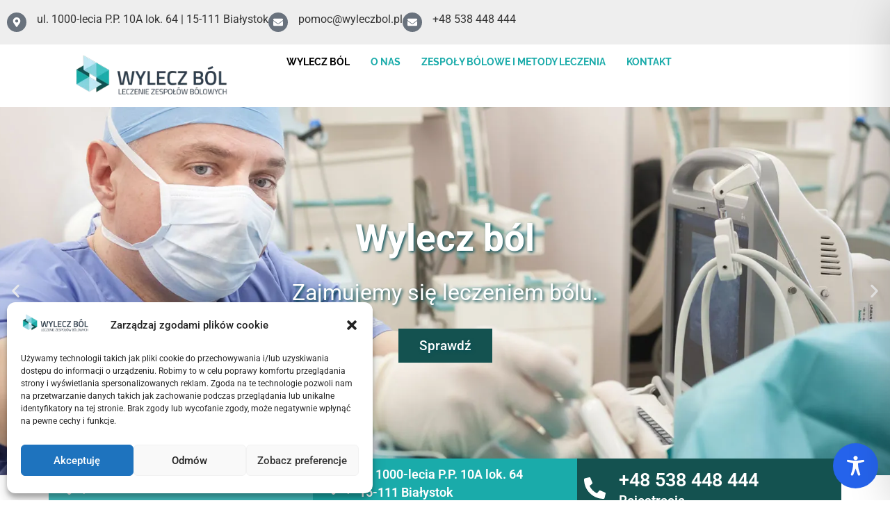

--- FILE ---
content_type: text/css
request_url: https://wyleczbol.pl/wp-content/uploads/elementor/css/post-7.css?ver=1767055775
body_size: 126
content:
.elementor-kit-7{--e-global-color-primary:#46C2C3;--e-global-color-secondary:#1AABAA;--e-global-color-text:#7A7A7A;--e-global-color-accent:#145250;--e-global-color-2d2bfe0:#000000;--e-global-color-b3722ba:#FFFFFF;--e-global-color-6ea0d83:#EEEEEE;--e-global-typography-primary-font-family:"Raleway";--e-global-typography-primary-font-size:1em;--e-global-typography-primary-font-weight:400;--e-global-typography-secondary-font-family:"Roboto Slab";--e-global-typography-secondary-font-weight:400;--e-global-typography-text-font-size:1.2em;--e-global-typography-text-font-weight:400;--e-global-typography-accent-font-family:"Roboto";--e-global-typography-accent-font-weight:500;--e-global-typography-cb18924-font-size:2.4em;--e-global-typography-cb18924-font-weight:700;--e-global-typography-212d4d9-font-size:2em;--e-global-typography-212d4d9-font-weight:600;--e-global-typography-212d4d9-line-height:1.3em;}.elementor-kit-7 button,.elementor-kit-7 input[type="button"],.elementor-kit-7 input[type="submit"],.elementor-kit-7 .elementor-button{background-color:#FFFFFF00;font-size:1.2em;font-weight:600;color:var( --e-global-color-accent );border-style:solid;border-width:2px 2px 2px 2px;border-radius:25px 25px 25px 25px;}.elementor-kit-7 button:hover,.elementor-kit-7 button:focus,.elementor-kit-7 input[type="button"]:hover,.elementor-kit-7 input[type="button"]:focus,.elementor-kit-7 input[type="submit"]:hover,.elementor-kit-7 input[type="submit"]:focus,.elementor-kit-7 .elementor-button:hover,.elementor-kit-7 .elementor-button:focus{background-color:var( --e-global-color-accent );color:var( --e-global-color-6ea0d83 );border-style:solid;border-width:1px 1px 1px 1px;border-color:var( --e-global-color-accent );}.elementor-kit-7 e-page-transition{background-color:#FFBC7D;}.elementor-kit-7 h1{font-family:"Raleway", Sans-serif;font-size:28em;font-weight:600;}.elementor-kit-7 h3{font-size:1.3em;line-height:1.3em;}.elementor-section.elementor-section-boxed > .elementor-container{max-width:1140px;}.e-con{--container-max-width:1140px;}.elementor-widget:not(:last-child){margin-block-end:20px;}.elementor-element{--widgets-spacing:20px 20px;--widgets-spacing-row:20px;--widgets-spacing-column:20px;}{}h1.entry-title{display:var(--page-title-display);}@media(max-width:1024px){.elementor-section.elementor-section-boxed > .elementor-container{max-width:1024px;}.e-con{--container-max-width:1024px;}}@media(max-width:767px){.elementor-section.elementor-section-boxed > .elementor-container{max-width:767px;}.e-con{--container-max-width:767px;}}

--- FILE ---
content_type: text/css
request_url: https://wyleczbol.pl/wp-content/uploads/elementor/css/post-8.css?ver=1767055775
body_size: 1701
content:
.elementor-8 .elementor-element.elementor-element-e36fdf4{--display:flex;--flex-direction:column;--container-widget-width:100%;--container-widget-height:initial;--container-widget-flex-grow:0;--container-widget-align-self:initial;--flex-wrap-mobile:wrap;--padding-top:0px;--padding-bottom:0px;--padding-left:0px;--padding-right:0px;}.elementor-8 .elementor-element.elementor-element-988605e .elementor-repeater-item-11963cc .swiper-slide-bg{background-color:#833ca3;background-image:url(https://wyleczbol.pl/wp-content/uploads/2025/02/wyleczbol-dr-nierodzinski-01.webp);background-size:cover;}.elementor-8 .elementor-element.elementor-element-988605e .elementor-repeater-item-11963cc .elementor-background-overlay{background-color:#00000047;}.elementor-8 .elementor-element.elementor-element-988605e .elementor-repeater-item-4d236f8 .swiper-slide-bg{background-color:#4054b2;background-image:url(https://wyleczbol.pl/wp-content/uploads/2025/02/wyleczbol-dr-nierodzinski-02.webp);background-size:cover;}.elementor-8 .elementor-element.elementor-element-988605e .elementor-repeater-item-4d236f8 .elementor-background-overlay{background-color:#00000061;}.elementor-8 .elementor-element.elementor-element-988605e .swiper-slide{transition-duration:calc(5000ms*1.2);height:530px;}.elementor-8 .elementor-element.elementor-element-988605e .elementor-slide-button{background-color:var( --e-global-color-accent );font-family:var( --e-global-typography-accent-font-family ), Sans-serif;font-weight:var( --e-global-typography-accent-font-weight );border-width:0px;border-radius:0px;}.elementor-8 .elementor-element.elementor-element-988605e .elementor-slide-button:hover{background-color:var( --e-global-color-primary );}.elementor-8 .elementor-element.elementor-element-988605e .swiper-slide-inner{text-align:center;}.elementor-8 .elementor-element.elementor-element-988605e .swiper-slide-contents{text-shadow:2px 2px 4px #0A5057;}.elementor-8 .elementor-element.elementor-element-988605e .elementor-slide-heading{color:var( --e-global-color-b3722ba );font-size:3.3em;font-weight:700;}.elementor-8 .elementor-element.elementor-element-988605e .elementor-slide-description{font-size:2em;font-weight:400;}.elementor-8 .elementor-element.elementor-element-8031bd1{--display:flex;--flex-direction:column;--container-widget-width:100%;--container-widget-height:initial;--container-widget-flex-grow:0;--container-widget-align-self:initial;--flex-wrap-mobile:wrap;--margin-top:-24px;--margin-bottom:0px;--margin-left:0px;--margin-right:0px;--padding-top:0px;--padding-bottom:0px;--padding-left:0px;--padding-right:0px;--z-index:20;}.elementor-8 .elementor-element.elementor-element-0ef9ee6{--display:flex;--min-height:134px;--flex-direction:row;--container-widget-width:initial;--container-widget-height:100%;--container-widget-flex-grow:1;--container-widget-align-self:stretch;--flex-wrap-mobile:wrap;--gap:0px 0px;--row-gap:0px;--column-gap:0px;--padding-top:0px;--padding-bottom:0px;--padding-left:0px;--padding-right:0px;}.elementor-8 .elementor-element.elementor-element-0ef9ee6:not(.elementor-motion-effects-element-type-background), .elementor-8 .elementor-element.elementor-element-0ef9ee6 > .elementor-motion-effects-container > .elementor-motion-effects-layer{background-color:var( --e-global-color-6ea0d83 );}.elementor-8 .elementor-element.elementor-element-3fc307b{--display:flex;--justify-content:center;--align-items:center;--container-widget-width:calc( ( 1 - var( --container-widget-flex-grow ) ) * 100% );--gap:0px 0px;--row-gap:0px;--column-gap:0px;}.elementor-8 .elementor-element.elementor-element-3fc307b:not(.elementor-motion-effects-element-type-background), .elementor-8 .elementor-element.elementor-element-3fc307b > .elementor-motion-effects-container > .elementor-motion-effects-layer{background-color:var( --e-global-color-primary );}.elementor-8 .elementor-element.elementor-element-c6ad5da .elementor-image-box-wrapper{text-align:left;}.elementor-8 .elementor-element.elementor-element-c6ad5da.elementor-position-right .elementor-image-box-img{margin-left:14px;}.elementor-8 .elementor-element.elementor-element-c6ad5da.elementor-position-left .elementor-image-box-img{margin-right:14px;}.elementor-8 .elementor-element.elementor-element-c6ad5da.elementor-position-top .elementor-image-box-img{margin-bottom:14px;}.elementor-8 .elementor-element.elementor-element-c6ad5da .elementor-image-box-wrapper .elementor-image-box-img{width:50px;}.elementor-8 .elementor-element.elementor-element-c6ad5da .elementor-image-box-img img{transition-duration:0.3s;}.elementor-8 .elementor-element.elementor-element-c6ad5da .elementor-image-box-title{font-size:1.3em;font-weight:600;color:var( --e-global-color-b3722ba );}.elementor-8 .elementor-element.elementor-element-92be737{--display:flex;--justify-content:center;--align-items:center;--container-widget-width:calc( ( 1 - var( --container-widget-flex-grow ) ) * 100% );}.elementor-8 .elementor-element.elementor-element-92be737:not(.elementor-motion-effects-element-type-background), .elementor-8 .elementor-element.elementor-element-92be737 > .elementor-motion-effects-container > .elementor-motion-effects-layer{background-color:var( --e-global-color-secondary );}.elementor-8 .elementor-element.elementor-element-07c2136 .elementor-image-box-wrapper{text-align:left;}.elementor-8 .elementor-element.elementor-element-07c2136.elementor-position-right .elementor-image-box-img{margin-left:14px;}.elementor-8 .elementor-element.elementor-element-07c2136.elementor-position-left .elementor-image-box-img{margin-right:14px;}.elementor-8 .elementor-element.elementor-element-07c2136.elementor-position-top .elementor-image-box-img{margin-bottom:14px;}.elementor-8 .elementor-element.elementor-element-07c2136 .elementor-image-box-wrapper .elementor-image-box-img{width:50px;}.elementor-8 .elementor-element.elementor-element-07c2136 .elementor-image-box-img img{transition-duration:0.3s;}.elementor-8 .elementor-element.elementor-element-07c2136 .elementor-image-box-title{font-size:1.3em;font-weight:600;color:var( --e-global-color-b3722ba );}.elementor-8 .elementor-element.elementor-element-07c2136 .elementor-image-box-description{font-size:1.1em;font-weight:600;color:var( --e-global-color-b3722ba );}.elementor-8 .elementor-element.elementor-element-9033ff5{--display:flex;--justify-content:center;--align-items:center;--container-widget-width:calc( ( 1 - var( --container-widget-flex-grow ) ) * 100% );}.elementor-8 .elementor-element.elementor-element-9033ff5:not(.elementor-motion-effects-element-type-background), .elementor-8 .elementor-element.elementor-element-9033ff5 > .elementor-motion-effects-container > .elementor-motion-effects-layer{background-color:var( --e-global-color-accent );}.elementor-8 .elementor-element.elementor-element-3003451 .elementor-icon-box-wrapper{text-align:left;}.elementor-8 .elementor-element.elementor-element-3003451{--icon-box-icon-margin:19px;}.elementor-8 .elementor-element.elementor-element-3003451 .elementor-icon-box-title{margin-bottom:0px;color:var( --e-global-color-b3722ba );}.elementor-8 .elementor-element.elementor-element-3003451.elementor-view-stacked .elementor-icon{background-color:var( --e-global-color-b3722ba );}.elementor-8 .elementor-element.elementor-element-3003451.elementor-view-framed .elementor-icon, .elementor-8 .elementor-element.elementor-element-3003451.elementor-view-default .elementor-icon{fill:var( --e-global-color-b3722ba );color:var( --e-global-color-b3722ba );border-color:var( --e-global-color-b3722ba );}.elementor-8 .elementor-element.elementor-element-3003451.elementor-view-stacked:has(:hover) .elementor-icon,
					 .elementor-8 .elementor-element.elementor-element-3003451.elementor-view-stacked:has(:focus) .elementor-icon{background-color:var( --e-global-color-primary );}.elementor-8 .elementor-element.elementor-element-3003451.elementor-view-framed:has(:hover) .elementor-icon,
					 .elementor-8 .elementor-element.elementor-element-3003451.elementor-view-default:has(:hover) .elementor-icon,
					 .elementor-8 .elementor-element.elementor-element-3003451.elementor-view-framed:has(:focus) .elementor-icon,
					 .elementor-8 .elementor-element.elementor-element-3003451.elementor-view-default:has(:focus) .elementor-icon{fill:var( --e-global-color-primary );color:var( --e-global-color-primary );border-color:var( --e-global-color-primary );}.elementor-8 .elementor-element.elementor-element-3003451 .elementor-icon{font-size:31px;}.elementor-8 .elementor-element.elementor-element-3003451 .elementor-icon-box-title, .elementor-8 .elementor-element.elementor-element-3003451 .elementor-icon-box-title a{font-size:1.3em;font-weight:600;}.elementor-8 .elementor-element.elementor-element-3003451 .elementor-icon-box-description{font-size:1.2em;font-weight:600;color:var( --e-global-color-b3722ba );}.elementor-8 .elementor-element.elementor-element-2ab84f5{--display:flex;--flex-direction:row;--container-widget-width:initial;--container-widget-height:100%;--container-widget-flex-grow:1;--container-widget-align-self:stretch;--flex-wrap-mobile:wrap;--margin-top:30px;--margin-bottom:0px;--margin-left:0px;--margin-right:0px;--padding-top:0px;--padding-bottom:0px;--padding-left:0px;--padding-right:0px;}.elementor-8 .elementor-element.elementor-element-20e20fc{--display:flex;}.elementor-8 .elementor-element.elementor-element-e610a1f{--display:flex;}.elementor-8 .elementor-element.elementor-element-c05e524 .elementor-heading-title{font-size:var( --e-global-typography-212d4d9-font-size );font-weight:var( --e-global-typography-212d4d9-font-weight );line-height:var( --e-global-typography-212d4d9-line-height );}.elementor-8 .elementor-element.elementor-element-924de98 .elementor-heading-title{font-size:2em;font-weight:300;}.elementor-8 .elementor-element.elementor-element-517e1a8{font-size:var( --e-global-typography-text-font-size );font-weight:var( --e-global-typography-text-font-weight );}.elementor-8 .elementor-element.elementor-element-64383e3{--display:flex;border-style:solid;--border-style:solid;border-width:0px 0px 0px 8px;--border-top-width:0px;--border-right-width:0px;--border-bottom-width:0px;--border-left-width:8px;border-color:var( --e-global-color-6ea0d83 );--border-color:var( --e-global-color-6ea0d83 );}.elementor-8 .elementor-element.elementor-element-e478919{--display:flex;}.elementor-8 .elementor-element.elementor-element-6e78994{font-size:var( --e-global-typography-text-font-size );font-weight:var( --e-global-typography-text-font-weight );}.elementor-8 .elementor-element.elementor-element-201777e{--spacer-size:50px;}.elementor-8 .elementor-element.elementor-element-4ce2fd6{--display:flex;}.elementor-8 .elementor-element.elementor-element-4ce2fd6:not(.elementor-motion-effects-element-type-background), .elementor-8 .elementor-element.elementor-element-4ce2fd6 > .elementor-motion-effects-container > .elementor-motion-effects-layer{background-image:url("https://wyleczbol.pl/wp-content/uploads/2025/02/wylecz-bol-frontpage.webp");background-position:bottom center;background-repeat:no-repeat;background-size:contain;}.elementor-8 .elementor-element.elementor-element-ea25fb9{--display:flex;--flex-direction:column;--container-widget-width:100%;--container-widget-height:initial;--container-widget-flex-grow:0;--container-widget-align-self:initial;--flex-wrap-mobile:wrap;}.elementor-8 .elementor-element.elementor-element-ea25fb9:not(.elementor-motion-effects-element-type-background), .elementor-8 .elementor-element.elementor-element-ea25fb9 > .elementor-motion-effects-container > .elementor-motion-effects-layer{background-color:var( --e-global-color-6ea0d83 );}.elementor-8 .elementor-element.elementor-element-ac6a5b5{--display:flex;--flex-direction:row;--container-widget-width:initial;--container-widget-height:100%;--container-widget-flex-grow:1;--container-widget-align-self:stretch;--flex-wrap-mobile:wrap;}.elementor-8 .elementor-element.elementor-element-12629f4{--display:flex;}.elementor-8 .elementor-element.elementor-element-3d5d020 .elementor-cta .elementor-cta__bg, .elementor-8 .elementor-element.elementor-element-3d5d020 .elementor-cta .elementor-cta__bg-overlay{transition-duration:1500ms;}.elementor-8 .elementor-element.elementor-element-3d5d020 .elementor-cta__content{min-height:240px;text-align:center;}.elementor-8 .elementor-element.elementor-element-3d5d020 .elementor-cta__bg-wrapper{min-height:300px;}.elementor-8 .elementor-element.elementor-element-3d5d020 .elementor-cta__title{font-size:1.4em;font-weight:600;color:var( --e-global-color-secondary );}.elementor-8 .elementor-element.elementor-element-3d5d020 .elementor-cta__description{font-size:var( --e-global-typography-text-font-size );font-weight:var( --e-global-typography-text-font-weight );color:var( --e-global-color-text );}.elementor-8 .elementor-element.elementor-element-b3934f2{--display:flex;}.elementor-8 .elementor-element.elementor-element-2149a60 .elementor-cta .elementor-cta__bg, .elementor-8 .elementor-element.elementor-element-2149a60 .elementor-cta .elementor-cta__bg-overlay{transition-duration:1500ms;}.elementor-8 .elementor-element.elementor-element-2149a60 .elementor-cta__content{min-height:240px;text-align:center;}.elementor-8 .elementor-element.elementor-element-2149a60 .elementor-cta__bg-wrapper{min-height:300px;}.elementor-8 .elementor-element.elementor-element-2149a60 .elementor-cta__title{font-size:1.4em;font-weight:600;color:var( --e-global-color-secondary );}.elementor-8 .elementor-element.elementor-element-2149a60 .elementor-cta__description{font-size:var( --e-global-typography-text-font-size );font-weight:var( --e-global-typography-text-font-weight );color:var( --e-global-color-text );}.elementor-8 .elementor-element.elementor-element-786d084{--display:flex;}.elementor-8 .elementor-element.elementor-element-9dcb0cb .elementor-cta .elementor-cta__bg, .elementor-8 .elementor-element.elementor-element-9dcb0cb .elementor-cta .elementor-cta__bg-overlay{transition-duration:1500ms;}.elementor-8 .elementor-element.elementor-element-9dcb0cb .elementor-cta__content{min-height:240px;text-align:center;}.elementor-8 .elementor-element.elementor-element-9dcb0cb .elementor-cta__bg-wrapper{min-height:300px;}.elementor-8 .elementor-element.elementor-element-9dcb0cb .elementor-cta__title{font-size:1.4em;font-weight:600;color:var( --e-global-color-secondary );}.elementor-8 .elementor-element.elementor-element-9dcb0cb .elementor-cta__description{font-size:var( --e-global-typography-text-font-size );font-weight:var( --e-global-typography-text-font-weight );color:var( --e-global-color-text );}.elementor-8 .elementor-element.elementor-element-10bcd0b{--display:flex;--flex-direction:row;--container-widget-width:initial;--container-widget-height:100%;--container-widget-flex-grow:1;--container-widget-align-self:stretch;--flex-wrap-mobile:wrap;}.elementor-8 .elementor-element.elementor-element-d96c7cd{--display:flex;}.elementor-8 .elementor-element.elementor-element-7616b17 .elementor-cta .elementor-cta__bg, .elementor-8 .elementor-element.elementor-element-7616b17 .elementor-cta .elementor-cta__bg-overlay{transition-duration:1500ms;}.elementor-8 .elementor-element.elementor-element-7616b17 .elementor-cta__content{min-height:240px;text-align:center;}.elementor-8 .elementor-element.elementor-element-7616b17 .elementor-cta__bg-wrapper{min-height:300px;}.elementor-8 .elementor-element.elementor-element-7616b17 .elementor-cta__title{font-size:1.4em;font-weight:600;color:var( --e-global-color-secondary );}.elementor-8 .elementor-element.elementor-element-7616b17 .elementor-cta__description{font-size:var( --e-global-typography-text-font-size );font-weight:var( --e-global-typography-text-font-weight );color:var( --e-global-color-text );}.elementor-8 .elementor-element.elementor-element-b2cf0c3{--display:flex;}.elementor-8 .elementor-element.elementor-element-ed0ed05 .elementor-cta .elementor-cta__bg, .elementor-8 .elementor-element.elementor-element-ed0ed05 .elementor-cta .elementor-cta__bg-overlay{transition-duration:1500ms;}.elementor-8 .elementor-element.elementor-element-ed0ed05 .elementor-cta__content{min-height:240px;text-align:center;}.elementor-8 .elementor-element.elementor-element-ed0ed05 .elementor-cta__bg-wrapper{min-height:300px;}.elementor-8 .elementor-element.elementor-element-ed0ed05 .elementor-cta__title{font-size:1.4em;font-weight:600;color:var( --e-global-color-secondary );}.elementor-8 .elementor-element.elementor-element-ed0ed05 .elementor-cta__description{font-size:var( --e-global-typography-text-font-size );font-weight:var( --e-global-typography-text-font-weight );color:var( --e-global-color-text );}.elementor-8 .elementor-element.elementor-element-5bd45c0{--display:flex;}.elementor-8 .elementor-element.elementor-element-930db44 .elementor-cta .elementor-cta__bg, .elementor-8 .elementor-element.elementor-element-930db44 .elementor-cta .elementor-cta__bg-overlay{transition-duration:1500ms;}.elementor-8 .elementor-element.elementor-element-930db44 .elementor-cta__content{min-height:240px;text-align:center;}.elementor-8 .elementor-element.elementor-element-930db44 .elementor-cta__bg-wrapper{min-height:300px;}.elementor-8 .elementor-element.elementor-element-930db44 .elementor-cta__title{font-size:1.4em;font-weight:600;color:var( --e-global-color-secondary );}.elementor-8 .elementor-element.elementor-element-930db44 .elementor-cta__description{font-size:var( --e-global-typography-text-font-size );font-weight:var( --e-global-typography-text-font-weight );color:var( --e-global-color-text );}.elementor-8 .elementor-element.elementor-element-d0938cd{--display:flex;--flex-direction:row;--container-widget-width:initial;--container-widget-height:100%;--container-widget-flex-grow:1;--container-widget-align-self:stretch;--flex-wrap-mobile:wrap;}.elementor-8 .elementor-element.elementor-element-a0c7970{--display:flex;}.elementor-8 .elementor-element.elementor-element-a2c693a .elementor-cta .elementor-cta__bg, .elementor-8 .elementor-element.elementor-element-a2c693a .elementor-cta .elementor-cta__bg-overlay{transition-duration:1500ms;}.elementor-8 .elementor-element.elementor-element-a2c693a .elementor-cta__content{min-height:240px;text-align:center;}.elementor-8 .elementor-element.elementor-element-a2c693a .elementor-cta__bg-wrapper{min-height:300px;}.elementor-8 .elementor-element.elementor-element-a2c693a .elementor-cta__title{font-size:1.4em;font-weight:600;color:var( --e-global-color-secondary );}.elementor-8 .elementor-element.elementor-element-a2c693a .elementor-cta__description{font-size:var( --e-global-typography-text-font-size );font-weight:var( --e-global-typography-text-font-weight );color:var( --e-global-color-text );}.elementor-8 .elementor-element.elementor-element-2472ea4{--display:flex;}.elementor-8 .elementor-element.elementor-element-fc7b96f .elementor-cta .elementor-cta__bg, .elementor-8 .elementor-element.elementor-element-fc7b96f .elementor-cta .elementor-cta__bg-overlay{transition-duration:1500ms;}.elementor-8 .elementor-element.elementor-element-fc7b96f .elementor-cta__content{min-height:240px;text-align:center;}.elementor-8 .elementor-element.elementor-element-fc7b96f .elementor-cta__bg-wrapper{min-height:300px;}.elementor-8 .elementor-element.elementor-element-fc7b96f .elementor-cta__title{font-size:1.4em;font-weight:600;color:var( --e-global-color-secondary );}.elementor-8 .elementor-element.elementor-element-fc7b96f .elementor-cta__description{font-size:var( --e-global-typography-text-font-size );font-weight:var( --e-global-typography-text-font-weight );color:var( --e-global-color-text );}.elementor-8 .elementor-element.elementor-element-6b9f016{--display:flex;}.elementor-8 .elementor-element.elementor-element-2e949f7 .elementor-cta .elementor-cta__bg, .elementor-8 .elementor-element.elementor-element-2e949f7 .elementor-cta .elementor-cta__bg-overlay{transition-duration:1500ms;}.elementor-8 .elementor-element.elementor-element-2e949f7 .elementor-cta__content{min-height:240px;text-align:center;}.elementor-8 .elementor-element.elementor-element-2e949f7 .elementor-cta__bg-wrapper{min-height:300px;}.elementor-8 .elementor-element.elementor-element-2e949f7 .elementor-cta__title{font-size:1.4em;font-weight:600;color:var( --e-global-color-secondary );}.elementor-8 .elementor-element.elementor-element-2e949f7 .elementor-cta__description{font-size:var( --e-global-typography-text-font-size );font-weight:var( --e-global-typography-text-font-weight );color:var( --e-global-color-text );}.elementor-8 .elementor-element.elementor-element-9239b3f{--display:flex;--flex-direction:row;--container-widget-width:initial;--container-widget-height:100%;--container-widget-flex-grow:1;--container-widget-align-self:stretch;--flex-wrap-mobile:wrap;}.elementor-8 .elementor-element.elementor-element-8d19189{--display:flex;}.elementor-8 .elementor-element.elementor-element-492a70a .elementor-cta .elementor-cta__bg, .elementor-8 .elementor-element.elementor-element-492a70a .elementor-cta .elementor-cta__bg-overlay{transition-duration:1500ms;}.elementor-8 .elementor-element.elementor-element-492a70a .elementor-cta__content{min-height:240px;text-align:center;}.elementor-8 .elementor-element.elementor-element-492a70a .elementor-cta__bg-wrapper{min-height:300px;}.elementor-8 .elementor-element.elementor-element-492a70a .elementor-cta__title{font-size:1.4em;font-weight:600;color:var( --e-global-color-secondary );}.elementor-8 .elementor-element.elementor-element-492a70a .elementor-cta__description{font-size:var( --e-global-typography-text-font-size );font-weight:var( --e-global-typography-text-font-weight );color:var( --e-global-color-text );}.elementor-8 .elementor-element.elementor-element-9b1910b{--display:flex;}.elementor-8 .elementor-element.elementor-element-918fee8 .elementor-cta .elementor-cta__bg, .elementor-8 .elementor-element.elementor-element-918fee8 .elementor-cta .elementor-cta__bg-overlay{transition-duration:1500ms;}.elementor-8 .elementor-element.elementor-element-918fee8 .elementor-cta__content{min-height:240px;text-align:center;}.elementor-8 .elementor-element.elementor-element-918fee8 .elementor-cta__bg-wrapper{min-height:300px;}.elementor-8 .elementor-element.elementor-element-918fee8 .elementor-cta__title{font-size:1.4em;font-weight:600;color:var( --e-global-color-secondary );}.elementor-8 .elementor-element.elementor-element-918fee8 .elementor-cta__description{font-size:var( --e-global-typography-text-font-size );font-weight:var( --e-global-typography-text-font-weight );color:var( --e-global-color-text );}.elementor-8 .elementor-element.elementor-element-1ef5ae2{--display:flex;}.elementor-8 .elementor-element.elementor-element-2d01c54 .elementor-cta .elementor-cta__bg, .elementor-8 .elementor-element.elementor-element-2d01c54 .elementor-cta .elementor-cta__bg-overlay{transition-duration:1500ms;}.elementor-8 .elementor-element.elementor-element-2d01c54 .elementor-cta__content{min-height:240px;text-align:center;}.elementor-8 .elementor-element.elementor-element-2d01c54 .elementor-cta__bg-wrapper{min-height:300px;}.elementor-8 .elementor-element.elementor-element-2d01c54 .elementor-cta__title{font-size:1.4em;font-weight:600;color:var( --e-global-color-secondary );}.elementor-8 .elementor-element.elementor-element-2d01c54 .elementor-cta__description{font-size:var( --e-global-typography-text-font-size );font-weight:var( --e-global-typography-text-font-weight );color:var( --e-global-color-text );}.elementor-8 .elementor-element.elementor-element-3c8d846{--display:flex;--flex-direction:row;--container-widget-width:initial;--container-widget-height:100%;--container-widget-flex-grow:1;--container-widget-align-self:stretch;--flex-wrap-mobile:wrap;}.elementor-8 .elementor-element.elementor-element-aee7a99{--display:flex;--justify-content:center;--align-items:center;--container-widget-width:calc( ( 1 - var( --container-widget-flex-grow ) ) * 100% );}.elementor-8 .elementor-element.elementor-element-9c9db36{--spacer-size:50px;}.elementor-8 .elementor-element.elementor-element-8aebd61{--display:flex;--flex-direction:column;--container-widget-width:100%;--container-widget-height:initial;--container-widget-flex-grow:0;--container-widget-align-self:initial;--flex-wrap-mobile:wrap;--padding-top:30px;--padding-bottom:30px;--padding-left:0px;--padding-right:0px;}.elementor-8 .elementor-element.elementor-element-8aebd61:not(.elementor-motion-effects-element-type-background), .elementor-8 .elementor-element.elementor-element-8aebd61 > .elementor-motion-effects-container > .elementor-motion-effects-layer{background-color:var( --e-global-color-secondary );}.elementor-8 .elementor-element.elementor-element-4ea5b45{--display:flex;}.elementor-8 .elementor-element.elementor-element-0a74d5f .elementor-blockquote__content{color:var( --e-global-color-6ea0d83 );font-size:var( --e-global-typography-text-font-size );font-weight:var( --e-global-typography-text-font-weight );}.elementor-8 .elementor-element.elementor-element-0a74d5f .elementor-blockquote__author{color:var( --e-global-color-6ea0d83 );font-family:"Raleway", Sans-serif;font-size:1.8em;font-weight:400;}.elementor-8 .elementor-element.elementor-element-0a74d5f .elementor-blockquote:before{color:var( --e-global-color-primary );font-size:calc(0.7px * 100);}@media(max-width:1024px){.elementor-8 .elementor-element.elementor-element-c05e524 .elementor-heading-title{font-size:var( --e-global-typography-212d4d9-font-size );line-height:var( --e-global-typography-212d4d9-line-height );}.elementor-8 .elementor-element.elementor-element-517e1a8{font-size:var( --e-global-typography-text-font-size );}.elementor-8 .elementor-element.elementor-element-6e78994{font-size:var( --e-global-typography-text-font-size );}.elementor-8 .elementor-element.elementor-element-4ce2fd6:not(.elementor-motion-effects-element-type-background), .elementor-8 .elementor-element.elementor-element-4ce2fd6 > .elementor-motion-effects-container > .elementor-motion-effects-layer{background-size:cover;}.elementor-8 .elementor-element.elementor-element-3d5d020 .elementor-cta__description{font-size:var( --e-global-typography-text-font-size );}.elementor-8 .elementor-element.elementor-element-2149a60 .elementor-cta__description{font-size:var( --e-global-typography-text-font-size );}.elementor-8 .elementor-element.elementor-element-9dcb0cb .elementor-cta__description{font-size:var( --e-global-typography-text-font-size );}.elementor-8 .elementor-element.elementor-element-7616b17 .elementor-cta__description{font-size:var( --e-global-typography-text-font-size );}.elementor-8 .elementor-element.elementor-element-ed0ed05 .elementor-cta__description{font-size:var( --e-global-typography-text-font-size );}.elementor-8 .elementor-element.elementor-element-930db44 .elementor-cta__description{font-size:var( --e-global-typography-text-font-size );}.elementor-8 .elementor-element.elementor-element-a2c693a .elementor-cta__description{font-size:var( --e-global-typography-text-font-size );}.elementor-8 .elementor-element.elementor-element-fc7b96f .elementor-cta__description{font-size:var( --e-global-typography-text-font-size );}.elementor-8 .elementor-element.elementor-element-2e949f7 .elementor-cta__description{font-size:var( --e-global-typography-text-font-size );}.elementor-8 .elementor-element.elementor-element-492a70a .elementor-cta__description{font-size:var( --e-global-typography-text-font-size );}.elementor-8 .elementor-element.elementor-element-918fee8 .elementor-cta__description{font-size:var( --e-global-typography-text-font-size );}.elementor-8 .elementor-element.elementor-element-2d01c54 .elementor-cta__description{font-size:var( --e-global-typography-text-font-size );}.elementor-8 .elementor-element.elementor-element-0a74d5f .elementor-blockquote__content{font-size:var( --e-global-typography-text-font-size );}}@media(max-width:767px){.elementor-8 .elementor-element.elementor-element-c6ad5da .elementor-image-box-wrapper{text-align:center;}.elementor-8 .elementor-element.elementor-element-c6ad5da .elementor-image-box-img{margin-bottom:14px;}.elementor-8 .elementor-element.elementor-element-07c2136 .elementor-image-box-wrapper{text-align:center;}.elementor-8 .elementor-element.elementor-element-07c2136 .elementor-image-box-img{margin-bottom:14px;}.elementor-8 .elementor-element.elementor-element-3003451 .elementor-icon-box-wrapper{text-align:center;}.elementor-8 .elementor-element.elementor-element-c05e524 .elementor-heading-title{font-size:var( --e-global-typography-212d4d9-font-size );line-height:var( --e-global-typography-212d4d9-line-height );}.elementor-8 .elementor-element.elementor-element-517e1a8{font-size:var( --e-global-typography-text-font-size );}.elementor-8 .elementor-element.elementor-element-6e78994{font-size:var( --e-global-typography-text-font-size );}.elementor-8 .elementor-element.elementor-element-3d5d020 .elementor-cta__description{font-size:var( --e-global-typography-text-font-size );}.elementor-8 .elementor-element.elementor-element-2149a60 .elementor-cta__description{font-size:var( --e-global-typography-text-font-size );}.elementor-8 .elementor-element.elementor-element-9dcb0cb .elementor-cta__description{font-size:var( --e-global-typography-text-font-size );}.elementor-8 .elementor-element.elementor-element-7616b17 .elementor-cta__description{font-size:var( --e-global-typography-text-font-size );}.elementor-8 .elementor-element.elementor-element-ed0ed05 .elementor-cta__description{font-size:var( --e-global-typography-text-font-size );}.elementor-8 .elementor-element.elementor-element-930db44 .elementor-cta__description{font-size:var( --e-global-typography-text-font-size );}.elementor-8 .elementor-element.elementor-element-a2c693a .elementor-cta__description{font-size:var( --e-global-typography-text-font-size );}.elementor-8 .elementor-element.elementor-element-fc7b96f .elementor-cta__description{font-size:var( --e-global-typography-text-font-size );}.elementor-8 .elementor-element.elementor-element-2e949f7 .elementor-cta__description{font-size:var( --e-global-typography-text-font-size );}.elementor-8 .elementor-element.elementor-element-492a70a .elementor-cta__description{font-size:var( --e-global-typography-text-font-size );}.elementor-8 .elementor-element.elementor-element-918fee8 .elementor-cta__description{font-size:var( --e-global-typography-text-font-size );}.elementor-8 .elementor-element.elementor-element-2d01c54 .elementor-cta__description{font-size:var( --e-global-typography-text-font-size );}.elementor-8 .elementor-element.elementor-element-4ea5b45{--padding-top:34px;--padding-bottom:34px;--padding-left:34px;--padding-right:34px;}.elementor-8 .elementor-element.elementor-element-0a74d5f .elementor-blockquote__content{font-size:var( --e-global-typography-text-font-size );}}

--- FILE ---
content_type: text/css
request_url: https://wyleczbol.pl/wp-content/uploads/elementor/css/post-12.css?ver=1767055775
body_size: 1042
content:
.elementor-12 .elementor-element.elementor-element-c275f1a{--display:flex;--flex-direction:column;--container-widget-width:100%;--container-widget-height:initial;--container-widget-flex-grow:0;--container-widget-align-self:initial;--flex-wrap-mobile:wrap;}.elementor-12 .elementor-element.elementor-element-c275f1a:not(.elementor-motion-effects-element-type-background), .elementor-12 .elementor-element.elementor-element-c275f1a > .elementor-motion-effects-container > .elementor-motion-effects-layer{background-color:var( --e-global-color-6ea0d83 );}.elementor-12 .elementor-element.elementor-element-d40e324{--display:flex;--flex-direction:row;--container-widget-width:initial;--container-widget-height:100%;--container-widget-flex-grow:1;--container-widget-align-self:stretch;--flex-wrap-mobile:wrap;--justify-content:flex-end;--margin-top:0px;--margin-bottom:0px;--margin-left:0px;--margin-right:0px;--padding-top:0px;--padding-bottom:0px;--padding-left:0px;--padding-right:40px;}.elementor-12 .elementor-element.elementor-element-afa14ce{--icon-box-icon-margin:15px;}.elementor-12 .elementor-element.elementor-element-afa14ce .elementor-icon{font-size:14px;}.elementor-12 .elementor-element.elementor-element-afa14ce .elementor-icon-box-title, .elementor-12 .elementor-element.elementor-element-afa14ce .elementor-icon-box-title a{font-size:1em;font-weight:400;}.elementor-12 .elementor-element.elementor-element-afa14ce .elementor-icon-box-description{font-size:0.8em;font-weight:400;}.elementor-12 .elementor-element.elementor-element-264aede{--icon-box-icon-margin:15px;}.elementor-12 .elementor-element.elementor-element-264aede .elementor-icon{font-size:14px;}.elementor-12 .elementor-element.elementor-element-264aede .elementor-icon-box-title, .elementor-12 .elementor-element.elementor-element-264aede .elementor-icon-box-title a{font-size:1em;font-weight:400;}.elementor-12 .elementor-element.elementor-element-264aede .elementor-icon-box-description{font-size:0.8em;font-weight:400;}.elementor-12 .elementor-element.elementor-element-e906395{--icon-box-icon-margin:15px;}.elementor-12 .elementor-element.elementor-element-e906395 .elementor-icon{font-size:14px;}.elementor-12 .elementor-element.elementor-element-e906395 .elementor-icon-box-title, .elementor-12 .elementor-element.elementor-element-e906395 .elementor-icon-box-title a{font-size:1em;font-weight:400;}.elementor-12 .elementor-element.elementor-element-e906395 .elementor-icon-box-description{font-size:0.8em;font-weight:400;}.elementor-12 .elementor-element.elementor-element-b0aca39{--display:flex;--flex-direction:row;--container-widget-width:calc( ( 1 - var( --container-widget-flex-grow ) ) * 100% );--container-widget-height:100%;--container-widget-flex-grow:1;--container-widget-align-self:stretch;--flex-wrap-mobile:wrap;--align-items:stretch;--gap:0px 0px;--row-gap:0px;--column-gap:0px;--z-index:95;}.elementor-12 .elementor-element.elementor-element-b0aca39:not(.elementor-motion-effects-element-type-background), .elementor-12 .elementor-element.elementor-element-b0aca39 > .elementor-motion-effects-container > .elementor-motion-effects-layer{background-color:#FFFFFF;}.elementor-12 .elementor-element.elementor-element-1aca1b14{--display:flex;--flex-direction:column;--container-widget-width:100%;--container-widget-height:initial;--container-widget-flex-grow:0;--container-widget-align-self:initial;--flex-wrap-mobile:wrap;--justify-content:center;--gap:20px 20px;--row-gap:20px;--column-gap:20px;--padding-top:0px;--padding-bottom:0px;--padding-left:0px;--padding-right:0px;}.elementor-12 .elementor-element.elementor-element-1368d0dd{text-align:left;}.elementor-12 .elementor-element.elementor-element-1368d0dd img{width:100%;height:70px;object-fit:contain;object-position:center center;}.elementor-12 .elementor-element.elementor-element-5d4b338d{--display:flex;--flex-direction:row;--container-widget-width:calc( ( 1 - var( --container-widget-flex-grow ) ) * 100% );--container-widget-height:100%;--container-widget-flex-grow:1;--container-widget-align-self:stretch;--flex-wrap-mobile:wrap;--justify-content:center;--align-items:center;--gap:20px 20px;--row-gap:20px;--column-gap:20px;--padding-top:0%;--padding-bottom:0%;--padding-left:0%;--padding-right:0%;}.elementor-12 .elementor-element.elementor-element-19073845 .elementor-menu-toggle{margin-left:auto;background-color:#02010100;}.elementor-12 .elementor-element.elementor-element-19073845 .elementor-nav-menu .elementor-item{font-family:"Raleway", Sans-serif;font-size:0.9em;font-weight:700;text-transform:uppercase;}.elementor-12 .elementor-element.elementor-element-19073845 .elementor-nav-menu--main .elementor-item{color:var( --e-global-color-secondary );fill:var( --e-global-color-secondary );padding-left:0px;padding-right:0px;padding-top:5px;padding-bottom:5px;}.elementor-12 .elementor-element.elementor-element-19073845 .elementor-nav-menu--main .elementor-item:hover,
					.elementor-12 .elementor-element.elementor-element-19073845 .elementor-nav-menu--main .elementor-item.elementor-item-active,
					.elementor-12 .elementor-element.elementor-element-19073845 .elementor-nav-menu--main .elementor-item.highlighted,
					.elementor-12 .elementor-element.elementor-element-19073845 .elementor-nav-menu--main .elementor-item:focus{color:var( --e-global-color-accent );fill:var( --e-global-color-accent );}.elementor-12 .elementor-element.elementor-element-19073845 .elementor-nav-menu--main:not(.e--pointer-framed) .elementor-item:before,
					.elementor-12 .elementor-element.elementor-element-19073845 .elementor-nav-menu--main:not(.e--pointer-framed) .elementor-item:after{background-color:#324A6D;}.elementor-12 .elementor-element.elementor-element-19073845 .e--pointer-framed .elementor-item:before,
					.elementor-12 .elementor-element.elementor-element-19073845 .e--pointer-framed .elementor-item:after{border-color:#324A6D;}.elementor-12 .elementor-element.elementor-element-19073845 .elementor-nav-menu--main .elementor-item.elementor-item-active{color:var( --e-global-color-2d2bfe0 );}.elementor-12 .elementor-element.elementor-element-19073845 .elementor-nav-menu--main:not(.e--pointer-framed) .elementor-item.elementor-item-active:before,
					.elementor-12 .elementor-element.elementor-element-19073845 .elementor-nav-menu--main:not(.e--pointer-framed) .elementor-item.elementor-item-active:after{background-color:#324A6D;}.elementor-12 .elementor-element.elementor-element-19073845 .e--pointer-framed .elementor-item.elementor-item-active:before,
					.elementor-12 .elementor-element.elementor-element-19073845 .e--pointer-framed .elementor-item.elementor-item-active:after{border-color:#324A6D;}.elementor-12 .elementor-element.elementor-element-19073845 .e--pointer-framed .elementor-item:before{border-width:0px;}.elementor-12 .elementor-element.elementor-element-19073845 .e--pointer-framed.e--animation-draw .elementor-item:before{border-width:0 0 0px 0px;}.elementor-12 .elementor-element.elementor-element-19073845 .e--pointer-framed.e--animation-draw .elementor-item:after{border-width:0px 0px 0 0;}.elementor-12 .elementor-element.elementor-element-19073845 .e--pointer-framed.e--animation-corners .elementor-item:before{border-width:0px 0 0 0px;}.elementor-12 .elementor-element.elementor-element-19073845 .e--pointer-framed.e--animation-corners .elementor-item:after{border-width:0 0px 0px 0;}.elementor-12 .elementor-element.elementor-element-19073845 .e--pointer-underline .elementor-item:after,
					 .elementor-12 .elementor-element.elementor-element-19073845 .e--pointer-overline .elementor-item:before,
					 .elementor-12 .elementor-element.elementor-element-19073845 .e--pointer-double-line .elementor-item:before,
					 .elementor-12 .elementor-element.elementor-element-19073845 .e--pointer-double-line .elementor-item:after{height:0px;}.elementor-12 .elementor-element.elementor-element-19073845{--e-nav-menu-horizontal-menu-item-margin:calc( 30px / 2 );}.elementor-12 .elementor-element.elementor-element-19073845 .elementor-nav-menu--main:not(.elementor-nav-menu--layout-horizontal) .elementor-nav-menu > li:not(:last-child){margin-bottom:30px;}.elementor-12 .elementor-element.elementor-element-19073845 .elementor-nav-menu--dropdown a, .elementor-12 .elementor-element.elementor-element-19073845 .elementor-menu-toggle{color:var( --e-global-color-secondary );fill:var( --e-global-color-secondary );}.elementor-12 .elementor-element.elementor-element-19073845 .elementor-nav-menu--dropdown{background-color:#F3F5F8;}.elementor-12 .elementor-element.elementor-element-19073845 .elementor-nav-menu--dropdown a:hover,
					.elementor-12 .elementor-element.elementor-element-19073845 .elementor-nav-menu--dropdown a:focus,
					.elementor-12 .elementor-element.elementor-element-19073845 .elementor-nav-menu--dropdown a.elementor-item-active,
					.elementor-12 .elementor-element.elementor-element-19073845 .elementor-nav-menu--dropdown a.highlighted,
					.elementor-12 .elementor-element.elementor-element-19073845 .elementor-menu-toggle:hover,
					.elementor-12 .elementor-element.elementor-element-19073845 .elementor-menu-toggle:focus{color:var( --e-global-color-accent );}.elementor-12 .elementor-element.elementor-element-19073845 .elementor-nav-menu--dropdown a:hover,
					.elementor-12 .elementor-element.elementor-element-19073845 .elementor-nav-menu--dropdown a:focus,
					.elementor-12 .elementor-element.elementor-element-19073845 .elementor-nav-menu--dropdown a.elementor-item-active,
					.elementor-12 .elementor-element.elementor-element-19073845 .elementor-nav-menu--dropdown a.highlighted{background-color:#F9FAFD;}.elementor-12 .elementor-element.elementor-element-19073845 .elementor-nav-menu--dropdown a.elementor-item-active{color:var( --e-global-color-2d2bfe0 );background-color:#F9FAFD;}.elementor-12 .elementor-element.elementor-element-19073845 .elementor-nav-menu--dropdown .elementor-item, .elementor-12 .elementor-element.elementor-element-19073845 .elementor-nav-menu--dropdown  .elementor-sub-item{font-family:"Poppins", Sans-serif;font-size:16px;font-weight:400;text-transform:capitalize;font-style:normal;text-decoration:none;letter-spacing:0px;word-spacing:0em;}.elementor-12 .elementor-element.elementor-element-19073845 div.elementor-menu-toggle{color:var( --e-global-color-secondary );}.elementor-12 .elementor-element.elementor-element-19073845 div.elementor-menu-toggle svg{fill:var( --e-global-color-secondary );}.elementor-12 .elementor-element.elementor-element-19073845 div.elementor-menu-toggle:hover, .elementor-12 .elementor-element.elementor-element-19073845 div.elementor-menu-toggle:focus{color:var( --e-global-color-accent );}.elementor-12 .elementor-element.elementor-element-19073845 div.elementor-menu-toggle:hover svg, .elementor-12 .elementor-element.elementor-element-19073845 div.elementor-menu-toggle:focus svg{fill:var( --e-global-color-accent );}.elementor-theme-builder-content-area{height:400px;}.elementor-location-header:before, .elementor-location-footer:before{content:"";display:table;clear:both;}@media(max-width:1024px){.elementor-12 .elementor-element.elementor-element-b0aca39{--min-height:85px;--padding-top:0%;--padding-bottom:0%;--padding-left:5%;--padding-right:5%;}.elementor-12 .elementor-element.elementor-element-1368d0dd img{height:27px;}.elementor-12 .elementor-element.elementor-element-19073845 .elementor-nav-menu--dropdown .elementor-item, .elementor-12 .elementor-element.elementor-element-19073845 .elementor-nav-menu--dropdown  .elementor-sub-item{font-size:14px;}}@media(max-width:767px){.elementor-12 .elementor-element.elementor-element-b0aca39{--min-height:65px;}.elementor-12 .elementor-element.elementor-element-1aca1b14{--width:80%;}.elementor-12 .elementor-element.elementor-element-1368d0dd img{width:100%;height:50px;}.elementor-12 .elementor-element.elementor-element-5d4b338d{--width:20%;--justify-content:flex-end;--align-items:center;--container-widget-width:calc( ( 1 - var( --container-widget-flex-grow ) ) * 100% );}.elementor-12 .elementor-element.elementor-element-19073845 .elementor-nav-menu--dropdown a{padding-top:14px;padding-bottom:14px;}.elementor-12 .elementor-element.elementor-element-19073845 .elementor-nav-menu--main > .elementor-nav-menu > li > .elementor-nav-menu--dropdown, .elementor-12 .elementor-element.elementor-element-19073845 .elementor-nav-menu__container.elementor-nav-menu--dropdown{margin-top:15px !important;}.elementor-12 .elementor-element.elementor-element-19073845{--nav-menu-icon-size:20px;}}@media(min-width:768px){.elementor-12 .elementor-element.elementor-element-1aca1b14{--width:30%;}.elementor-12 .elementor-element.elementor-element-5d4b338d{--width:60%;}}@media(max-width:1024px) and (min-width:768px){.elementor-12 .elementor-element.elementor-element-1aca1b14{--width:15%;}.elementor-12 .elementor-element.elementor-element-5d4b338d{--width:85%;}}

--- FILE ---
content_type: text/css
request_url: https://wyleczbol.pl/wp-content/uploads/elementor/css/post-153.css?ver=1767055775
body_size: 153
content:
.elementor-153 .elementor-element.elementor-element-44d7b2e{--display:flex;--flex-direction:column;--container-widget-width:100%;--container-widget-height:initial;--container-widget-flex-grow:0;--container-widget-align-self:initial;--flex-wrap-mobile:wrap;}.elementor-153 .elementor-element.elementor-element-44d7b2e:not(.elementor-motion-effects-element-type-background), .elementor-153 .elementor-element.elementor-element-44d7b2e > .elementor-motion-effects-container > .elementor-motion-effects-layer{background-color:var( --e-global-color-accent );}.elementor-153 .elementor-element.elementor-element-1b56d4c{--display:flex;--flex-direction:row;--container-widget-width:initial;--container-widget-height:100%;--container-widget-flex-grow:1;--container-widget-align-self:stretch;--flex-wrap-mobile:wrap;}.elementor-153 .elementor-element.elementor-element-b91908f{--display:flex;}.elementor-153 .elementor-element.elementor-element-ae4dd9e .elementor-heading-title{font-size:1.4em;font-weight:600;line-height:1.3em;color:var( --e-global-color-b3722ba );}.elementor-153 .elementor-element.elementor-element-7ba6ed6{font-size:var( --e-global-typography-text-font-size );font-weight:var( --e-global-typography-text-font-weight );color:var( --e-global-color-b3722ba );}.elementor-153 .elementor-element.elementor-element-9909943{--display:flex;}.elementor-153 .elementor-element.elementor-element-b6520f6 .elementor-heading-title{font-size:1.4em;font-weight:600;line-height:1.3em;color:var( --e-global-color-b3722ba );}.elementor-153 .elementor-element.elementor-element-4d20ca8{font-size:var( --e-global-typography-text-font-size );font-weight:var( --e-global-typography-text-font-weight );color:var( --e-global-color-b3722ba );}.elementor-153 .elementor-element.elementor-element-6019f08 .elementor-heading-title{font-size:1.4em;font-weight:600;line-height:1.3em;color:var( --e-global-color-b3722ba );}.elementor-153 .elementor-element.elementor-element-fdec912{font-size:var( --e-global-typography-text-font-size );font-weight:var( --e-global-typography-text-font-weight );color:var( --e-global-color-b3722ba );}.elementor-153 .elementor-element.elementor-element-ece4069{--display:flex;}.elementor-153 .elementor-element.elementor-element-8fc87fa .elementor-heading-title{font-size:1.4em;font-weight:600;line-height:1.3em;color:var( --e-global-color-b3722ba );}.elementor-153 .elementor-element.elementor-element-78c0c03{font-size:var( --e-global-typography-text-font-size );font-weight:var( --e-global-typography-text-font-weight );color:var( --e-global-color-b3722ba );}.elementor-153 .elementor-element.elementor-element-9fd9d8d .elementor-heading-title{font-size:1.4em;font-weight:600;line-height:1.3em;color:var( --e-global-color-b3722ba );}.elementor-153 .elementor-element.elementor-element-59cdd77{font-size:var( --e-global-typography-text-font-size );font-weight:var( --e-global-typography-text-font-weight );color:var( --e-global-color-b3722ba );}.elementor-153 .elementor-element.elementor-element-5f2838d{--display:flex;--flex-direction:row;--container-widget-width:initial;--container-widget-height:100%;--container-widget-flex-grow:1;--container-widget-align-self:stretch;--flex-wrap-mobile:wrap;}.elementor-153 .elementor-element.elementor-element-3cff757{--display:flex;border-style:solid;--border-style:solid;border-width:1px 0px 0px 0px;--border-top-width:1px;--border-right-width:0px;--border-bottom-width:0px;--border-left-width:0px;border-color:var( --e-global-color-primary );--border-color:var( --e-global-color-primary );}.elementor-153 .elementor-element.elementor-element-36c6756{--spacer-size:10px;}.elementor-153 .elementor-element.elementor-element-63962e0 .elementor-button{font-size:var( --e-global-typography-text-font-size );font-weight:var( --e-global-typography-text-font-weight );fill:var( --e-global-color-6ea0d83 );color:var( --e-global-color-6ea0d83 );border-style:solid;border-width:2px 2px 2px 2px;border-color:var( --e-global-color-b3722ba );}.elementor-153 .elementor-element.elementor-element-63962e0 .elementor-button:hover, .elementor-153 .elementor-element.elementor-element-63962e0 .elementor-button:focus{color:var( --e-global-color-primary );}.elementor-153 .elementor-element.elementor-element-63962e0 .elementor-button:hover svg, .elementor-153 .elementor-element.elementor-element-63962e0 .elementor-button:focus svg{fill:var( --e-global-color-primary );}.elementor-theme-builder-content-area{height:400px;}.elementor-location-header:before, .elementor-location-footer:before{content:"";display:table;clear:both;}@media(max-width:1024px){.elementor-153 .elementor-element.elementor-element-7ba6ed6{font-size:var( --e-global-typography-text-font-size );}.elementor-153 .elementor-element.elementor-element-4d20ca8{font-size:var( --e-global-typography-text-font-size );}.elementor-153 .elementor-element.elementor-element-fdec912{font-size:var( --e-global-typography-text-font-size );}.elementor-153 .elementor-element.elementor-element-78c0c03{font-size:var( --e-global-typography-text-font-size );}.elementor-153 .elementor-element.elementor-element-59cdd77{font-size:var( --e-global-typography-text-font-size );}.elementor-153 .elementor-element.elementor-element-63962e0 .elementor-button{font-size:var( --e-global-typography-text-font-size );}}@media(max-width:767px){.elementor-153 .elementor-element.elementor-element-7ba6ed6{font-size:var( --e-global-typography-text-font-size );}.elementor-153 .elementor-element.elementor-element-4d20ca8{font-size:var( --e-global-typography-text-font-size );}.elementor-153 .elementor-element.elementor-element-fdec912{font-size:var( --e-global-typography-text-font-size );}.elementor-153 .elementor-element.elementor-element-78c0c03{font-size:var( --e-global-typography-text-font-size );}.elementor-153 .elementor-element.elementor-element-59cdd77{font-size:var( --e-global-typography-text-font-size );}.elementor-153 .elementor-element.elementor-element-63962e0 .elementor-button{font-size:var( --e-global-typography-text-font-size );}}